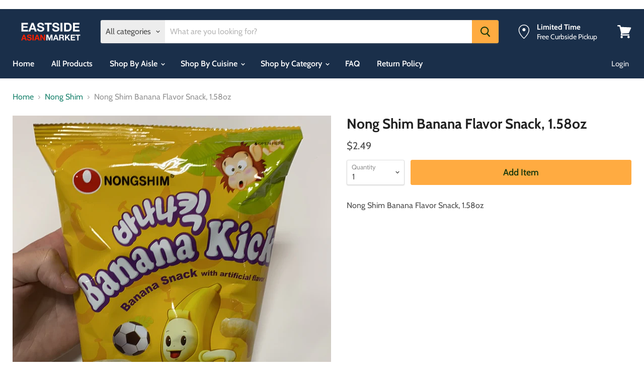

--- FILE ---
content_type: text/html; charset=utf-8
request_url: https://www.eastsideasianmarket.com/products/nong-shim-banana-flavor-snack?view=_recently-viewed
body_size: 1166
content:

































<li
  class="productgrid--item  imagestyle--cropped-medium      productitem--emphasis  product-recently-viewed-card  show-actions--mobile"
  data-product-item
  data-product-quickshop-url="/products/nong-shim-banana-flavor-snack"
  data-quickshop-hash="551ca9cd768f0bf337852581f66c1c81b3b46286be5854126c8afd1caac0fa28"
  
    data-recently-viewed-card
  
>
  <div class="productitem" data-product-item-content>
    <div class="product-recently-viewed-card-time" data-product-handle="nong-shim-banana-flavor-snack">
      <button
        class="product-recently-viewed-card-remove"
        aria-label="close"
        data-remove-recently-viewed
      >
        <svg
  aria-hidden="true"
  focusable="false"
  role="presentation"
  width="10"
  height="10"
  viewBox="0 0 10 10"
  xmlns="http://www.w3.org/2000/svg"
>
  <path d="M6.08785659,5 L9.77469752,1.31315906 L8.68684094,0.225302476 L5,3.91214341 L1.31315906,0.225302476 L0.225302476,1.31315906 L3.91214341,5 L0.225302476,8.68684094 L1.31315906,9.77469752 L5,6.08785659 L8.68684094,9.77469752 L9.77469752,8.68684094 L6.08785659,5 Z"></path>
</svg>
      </button>
    </div>
    <a
      class="productitem--image-link"
      href="/products/nong-shim-banana-flavor-snack"
      tabindex="-1"
      data-product-page-link
    >
      <figure class="productitem--image" data-product-item-image>
        
          
          

  
    <noscript data-rimg-noscript>
      <img
        
          src="//www.eastsideasianmarket.com/cdn/shop/products/nong-shim-banana-flavor-snack-158oz-683642_512x513.png?v=1608452265"
        

        alt="Nong Shim Banana Flavor Snack, 1.58oz - Eastside Asian Market"
        data-rimg="noscript"
        srcset="//www.eastsideasianmarket.com/cdn/shop/products/nong-shim-banana-flavor-snack-158oz-683642_512x513.png?v=1608452265 1x, //www.eastsideasianmarket.com/cdn/shop/products/nong-shim-banana-flavor-snack-158oz-683642_1024x1026.png?v=1608452265 2x, //www.eastsideasianmarket.com/cdn/shop/products/nong-shim-banana-flavor-snack-158oz-683642_1075x1077.png?v=1608452265 2.1x"
        class="productitem--image-primary"
        
        
      >
    </noscript>
  

  <img
    
      src="//www.eastsideasianmarket.com/cdn/shop/products/nong-shim-banana-flavor-snack-158oz-683642_512x513.png?v=1608452265"
    
    alt="Nong Shim Banana Flavor Snack, 1.58oz - Eastside Asian Market"

    
      data-rimg="lazy"
      data-rimg-scale="1"
      data-rimg-template="//www.eastsideasianmarket.com/cdn/shop/products/nong-shim-banana-flavor-snack-158oz-683642_{size}.png?v=1608452265"
      data-rimg-max="1080x1081"
      data-rimg-crop=""
      
      srcset="data:image/svg+xml;utf8,<svg%20xmlns='http://www.w3.org/2000/svg'%20width='512'%20height='513'></svg>"
    

    class="productitem--image-primary"
    
    
  >



  <div data-rimg-canvas></div>


        

        

<span class="productitem--badge badge--sale"
    data-badge-sales
    style="display: none;"
  >
    
      Sale
    
  </span>
      </figure>
    </a><div class="productitem--info">
      

      
        
<div class="productitem--price ">
  <div
    class="price--compare-at visible"
    data-price-compare-at
  >
      <span class="price--spacer"></span>
    
  </div>

  <div class="price--main" data-price>
      
      <span class="money">
        $2.49
      </span>
    
  </div>
</div>


      

      <h2 class="productitem--title">
        <a href="/products/nong-shim-banana-flavor-snack" data-product-page-link>
          Nong Shim Banana Flavor Snack, 1.58oz
        </a>
      </h2>

      

      

      

      
        <div class="productitem--description">
          <p>Nong Shim Banana Flavor Snack, 1.58oz</p>

          
        </div>
      
    </div>

    
  </div>

  
    <script type="application/json" data-quick-buy-settings>
      {
        "cart_redirection": false,
        "money_format": "${{amount}}"
      }
    </script>
  
</li>



--- FILE ---
content_type: text/javascript
request_url: https://www.eastsideasianmarket.com/cdn/shop/t/22/assets/StaticProductRecommendations.bundle.js?v=118320920884639354471730822157
body_size: 773
content:
(window.wpJsonpPaskit=window.wpJsonpPaskit||[]).push([[32],{82:function(module,__webpack_exports__,__webpack_require__){"use strict";__webpack_require__.r(__webpack_exports__);var index_es=__webpack_require__(2),dist_index_es=__webpack_require__(19),dist=__webpack_require__(9),dist_default=__webpack_require__.n(dist),Layout=__webpack_require__(6),ProductGridItem=__webpack_require__(22),just_debounce=__webpack_require__(8),just_debounce_default=__webpack_require__.n(just_debounce),js=__webpack_require__(13),js_default=__webpack_require__.n(js);function _classCallCheck(instance,Constructor){if(!(instance instanceof Constructor))throw new TypeError("Cannot call a class as a function")}function _defineProperties(target,props){for(var i=0;i<props.length;i++){var descriptor=props[i];descriptor.enumerable=descriptor.enumerable||!1,descriptor.configurable=!0,"value"in descriptor&&(descriptor.writable=!0),Object.defineProperty(target,descriptor.key,descriptor)}}function _createClass(Constructor,protoProps,staticProps){return protoProps&&_defineProperties(Constructor.prototype,protoProps),staticProps&&_defineProperties(Constructor,staticProps),Constructor}var ProductRowScroller_ProductRowScroller=function(){function ProductRowScroller(productRow){_classCallCheck(this,ProductRowScroller),this.$window=$(window),this.flickity=null,this.productRow=productRow,this.$productRow=$(this.productRow),this._mobileSlider=this._mobileSlider.bind(this),Layout.a.onBreakpointChange(this._mobileSlider),this._mobileSlider()}return _createClass(ProductRowScroller,[{key:"unload",value:function(){Layout.a.offBreakpointChange(this._mobileSlider),this._destroyFlickity()}},{key:"_initFlickity",value:function(){this.flickity=new js_default.a(this.productRow,{cellSelector:".productgrid--item",contain:!0,freeScroll:!0,percentPosition:!1,prevNextButtons:!1,pageDots:!1,setGallerySize:!1}),this._bindSlider()}},{key:"_destroyFlickity",value:function(){this.flickity&&(this.$window.off(".product-row"),this.$productRow.off(".product-row"),this.flickity.destroy(),this.flickity=null)}},{key:"_mobileSlider",value:function(){if(Layout.a.isGreaterThanBreakpoint("M")){this._destroyFlickity();return}this.flickity||this._initFlickity()}},{key:"_bindSlider",value:function(){var _this=this,$slider=this.$productRow.find(".flickity-slider");this.$window.on("resize.product-row",just_debounce_default()(function(){_this.$productRow.trigger("heightUpdate.product-row")})),this.flickity.on("cellSelect",function(){_this.$productRow.trigger("heightUpdate.product-row")}),this.$productRow.on("heightUpdate.product-row",function(){_this.flickity&&$slider.height(Math.ceil(_this.flickity.maxCellHeight))}),this.$productRow.trigger("heightUpdate.product-row")}}]),ProductRowScroller}(),ProductReviews=__webpack_require__(31);__webpack_require__.d(__webpack_exports__,"default",function(){return StaticProductRecommendations_StaticProductRecommendations});function StaticProductRecommendations_classCallCheck(instance,Constructor){if(!(instance instanceof Constructor))throw new TypeError("Cannot call a class as a function")}function StaticProductRecommendations_defineProperties(target,props){for(var i=0;i<props.length;i++){var descriptor=props[i];descriptor.enumerable=descriptor.enumerable||!1,descriptor.configurable=!0,"value"in descriptor&&(descriptor.writable=!0),Object.defineProperty(target,descriptor.key,descriptor)}}function StaticProductRecommendations_createClass(Constructor,protoProps,staticProps){return protoProps&&StaticProductRecommendations_defineProperties(Constructor.prototype,protoProps),staticProps&&StaticProductRecommendations_defineProperties(Constructor,staticProps),Constructor}var StaticProductRecommendations_StaticProductRecommendations=function(){function StaticProductRecommendations(section){StaticProductRecommendations_classCallCheck(this,StaticProductRecommendations),this.section=section,this.productId=section.data.productId,this.limit=section.data.settings.limit,this.recommendedProducts=[],this.productsScroller=null,this.recommendationContainer=document.querySelector("[data-product-recommendations]"),this.recommendUrl="/recommendations/products?section_id=static-product-recommendations&limit=".concat(this.limit,"&product_id=").concat(this.productId),this._loadRecommendations=this._loadRecommendations.bind(this),this._resizeRowScroller=this._resizeRowScroller.bind(this),this._loadRecommendations()}return StaticProductRecommendations_createClass(StaticProductRecommendations,[{key:"_loadRecommendations",value:function(){var _this=this;dist_index_es.a.load(this.recommendUrl,{view:""}).then(function(_ref){var html=_ref.html;_this.recommendationContainer.innerHTML=html,index_es.a.watch(_this.recommendationContainer);var productItems=_this.recommendationContainer.querySelectorAll("[data-product-item]"),productItemLazyLoad=Layout.a.isGreaterThanBreakpoint("L",!0);if(productItems.length){productItems.forEach(function(productItem){_this.recommendedProducts.push(new ProductGridItem.a({el:productItem,id:_this.section.id,lazy:productItemLazyLoad}))}),Object(ProductReviews.a)();var moneyItems=_this.recommendationContainer.querySelectorAll(".money");moneyItems.forEach(function(money){return dist_default.a.update(money)}),window.Shopify&&Shopify.PaymentButton&&Shopify.PaymentButton.init(),_this.recommendationContainer.addEventListener("rimg:load",_this._resizeRowScroller),_this.productsScroller=new ProductRowScroller_ProductRowScroller(_this.section.el.querySelector("[data-product-row]"))}})}},{key:"_resizeRowScroller",value:function(){this.productsScroller&&this.productsScroller.flickity&&this.productsScroller.flickity.resize()}},{key:"onSectionUnload",value:function(){this.productsScroller&&this.productsScroller.unload(),this.recommendedProducts.forEach(function(productItem){productItem.unload()}),this.recommendationContainer.removeEventListener("rimg:load",this._resizeRowScroller)}}]),StaticProductRecommendations}()}}]);
//# sourceMappingURL=/cdn/shop/t/22/assets/StaticProductRecommendations.bundle.js.map?v=118320920884639354471730822157
